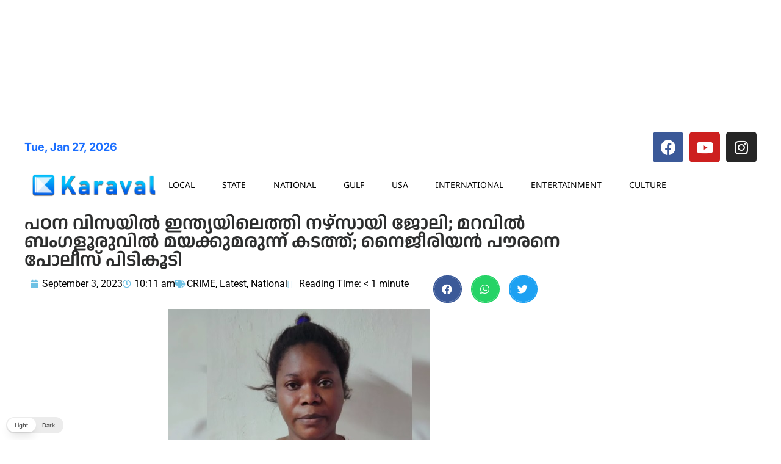

--- FILE ---
content_type: text/html; charset=UTF-8
request_url: https://malayalam.karavaldaily.com/wp-admin/admin-ajax.php
body_size: -261
content:
{"post_id":5361,"counted":true,"storage":{"name":["pvc_visits[0]"],"value":["1769554449b5361"],"expiry":[1769554449]},"type":"post"}

--- FILE ---
content_type: text/html; charset=utf-8
request_url: https://www.google.com/recaptcha/api2/aframe
body_size: 267
content:
<!DOCTYPE HTML><html><head><meta http-equiv="content-type" content="text/html; charset=UTF-8"></head><body><script nonce="bCpUJaV7mbrvuEGU_EpxnQ">/** Anti-fraud and anti-abuse applications only. See google.com/recaptcha */ try{var clients={'sodar':'https://pagead2.googlesyndication.com/pagead/sodar?'};window.addEventListener("message",function(a){try{if(a.source===window.parent){var b=JSON.parse(a.data);var c=clients[b['id']];if(c){var d=document.createElement('img');d.src=c+b['params']+'&rc='+(localStorage.getItem("rc::a")?sessionStorage.getItem("rc::b"):"");window.document.body.appendChild(d);sessionStorage.setItem("rc::e",parseInt(sessionStorage.getItem("rc::e")||0)+1);localStorage.setItem("rc::h",'1769468052499');}}}catch(b){}});window.parent.postMessage("_grecaptcha_ready", "*");}catch(b){}</script></body></html>